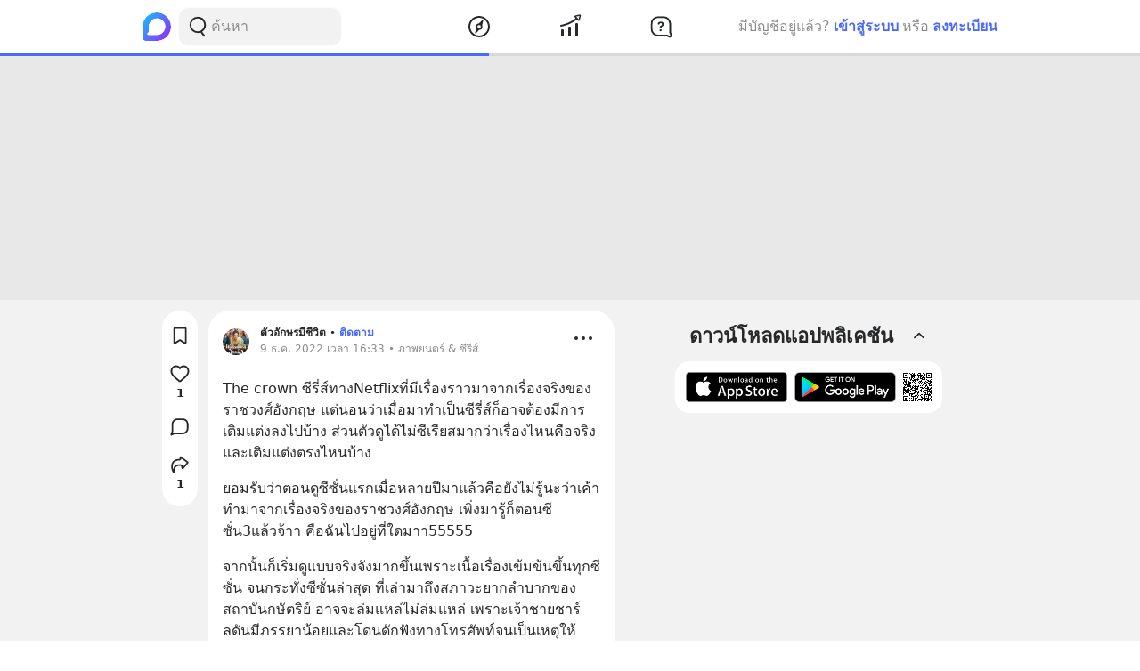

--- FILE ---
content_type: text/html; charset=utf-8
request_url: https://www.google.com/recaptcha/api2/aframe
body_size: 267
content:
<!DOCTYPE HTML><html><head><meta http-equiv="content-type" content="text/html; charset=UTF-8"></head><body><script nonce="3EQALyil6BynhQ5-sEq5sQ">/** Anti-fraud and anti-abuse applications only. See google.com/recaptcha */ try{var clients={'sodar':'https://pagead2.googlesyndication.com/pagead/sodar?'};window.addEventListener("message",function(a){try{if(a.source===window.parent){var b=JSON.parse(a.data);var c=clients[b['id']];if(c){var d=document.createElement('img');d.src=c+b['params']+'&rc='+(localStorage.getItem("rc::a")?sessionStorage.getItem("rc::b"):"");window.document.body.appendChild(d);sessionStorage.setItem("rc::e",parseInt(sessionStorage.getItem("rc::e")||0)+1);localStorage.setItem("rc::h",'1769621455753');}}}catch(b){}});window.parent.postMessage("_grecaptcha_ready", "*");}catch(b){}</script></body></html>

--- FILE ---
content_type: text/javascript; charset=UTF-8
request_url: https://s2.blockdit.com/z/42.6.5/_next/static/chunks/pages/%5Balias%5D-2d2ab08a81085ade.js
body_size: 1284
content:
(self.webpackChunk_N_E=self.webpackChunk_N_E||[]).push([[55554],{13472:function(e,n,r){"use strict";r.r(n),r.d(n,{default:function(){return s}});r(67294);var t=r(19230),a=r(17764),i=r(29950),u=r(75558),o=r(64758),c=r(85893);function s(){var e=(0,i.tv)().query.alias,n=(0,a.Z)({alias:e}).account;if((0,u.M)({account:n}),null===n)return null;var r=n.__typename,o=n.id;switch(r){case"User":case"Page":return(0,c.jsx)(t.Z,{id:o,type:r});default:throw Error("Unexpected __typename: ".concat(r))}}(0,o.Z)(s,t.Z)},19230:function(e,n,r){"use strict";r.d(n,{Z:function(){return s}});r(67294);var t=r(5152),a=r.n(t),i=r(79927),u=r(85893),o=a()((function(){return Promise.all([r.e(42238),r.e(68337),r.e(84003),r.e(34022),r.e(25794),r.e(32922),r.e(33272),r.e(8548),r.e(95886),r.e(58654),r.e(90219),r.e(91528),r.e(46216),r.e(33489),r.e(77483),r.e(17030),r.e(12422),r.e(82224),r.e(49335),r.e(9479)]).then(r.bind(r,49715))}),{loadableGenerated:{webpack:function(){return[49715]}}}),c=a()((function(){return Promise.all([r.e(42238),r.e(68337),r.e(34022),r.e(25794),r.e(32922),r.e(74360),r.e(33272),r.e(32856),r.e(8548),r.e(95886),r.e(58654),r.e(90219),r.e(91528),r.e(46216),r.e(33489),r.e(77483),r.e(21334),r.e(64126),r.e(17030),r.e(12422),r.e(14208),r.e(15412),r.e(73004)]).then(r.bind(r,47626))}),{loadableGenerated:{webpack:function(){return[47626]}}});function s(e){var n=e.id;switch(e.type){case"User":return(0,u.jsx)(o,{id:n});case"Page":return(0,u.jsx)(c,{id:n});default:return null}}s.isRequiredAuthentication=!1,s.Layout=i.S,s.getInitialProps=function(e){var n=e.res;return n&&n.setHeader("Cache-Control","max-age=60"),{namespacesRequired:["article","diamond_send","pages","series","user-settings","questions","settings","create_page"]}}},17764:function(e,n,r){"use strict";r.d(n,{Z:function(){return l}});var t,a=r(6812),i=r(6801),u=r(71383),o=r(40493),c=r(38060),s=(0,o.Z)(t||(t=(0,u.Z)(["\n  query Account($alias: String!) {\n    account(alias: $alias) {\n      ... on User {\n        ...UserFragment\n      }\n      ... on Page {\n        ...PageFragment\n        admin {\n          id\n          role\n        }\n      }\n    }\n  }\n  ","\n"])),{fragments:c.Z});function l(e){var n=e.alias,r=(0,a.aM)(s,{variables:{alias:null===n||void 0===n?void 0:n.toLowerCase()},skip:!n,fetchPolicy:"cache-first",errorPolicy:"all"}),t=r.data,u=r.error,o=(null===t||void 0===t?void 0:t.account)||null;if((null===u||void 0===u?void 0:u.graphQLErrors.length)>0&&u.graphQLErrors.some((function(e){return"alias-not-found"===e.extensions.code})))throw new i.uW;return{account:o}}},64758:function(e,n,r){"use strict";r.d(n,{Z:function(){return a}});var t=r(36864);function a(e,n){var r=(0,t.Z)({},n);Object.keys(r).forEach((function(n){e[n]=r[n]}))}},87618:function(e,n,r){(window.__NEXT_P=window.__NEXT_P||[]).push(["/[alias]",function(){return r(13472)}])},36864:function(e,n,r){"use strict";function t(){return t=Object.assign||function(e){for(var n=1;n<arguments.length;n++){var r=arguments[n];for(var t in r)Object.prototype.hasOwnProperty.call(r,t)&&(e[t]=r[t])}return e},t.apply(this,arguments)}r.d(n,{Z:function(){return t}})}},function(e){e.O(0,[49774,92888,40179],(function(){return n=87618,e(e.s=n);var n}));var n=e.O();_N_E=n}]);